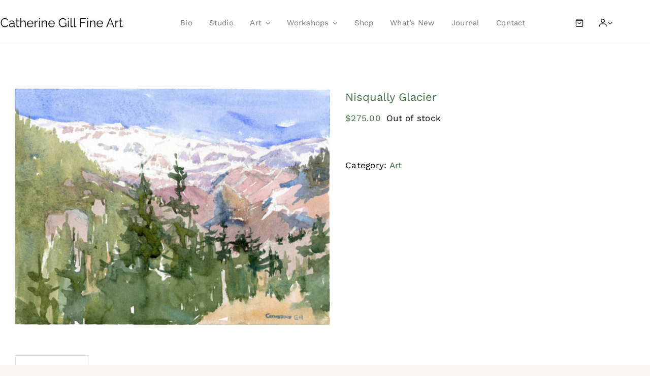

--- FILE ---
content_type: text/css
request_url: https://catherinegill.com/wp-content/plugins/woocommerce-product-page-builder/assets/css/min/style.min.css?ver=2.5.0
body_size: 2520
content:
.wcppt-product-rating .woocommerce-product-rating{display:-ms-flexbox;display:flex;-ms-flex-align:center;align-items:center;-ms-flex-pack:inherit;justify-content:inherit}.wcppt-product-rating .woocommerce-product-rating .woocommerce-review-link{padding-left:10px}.wcppt-cart-page .quantity{border:none!important;padding:0 10px}.wcppt-cart-page .quantity input{border:none!important;-moz-appearance:textfield}.wcppt-cart-page .quantity input::-webkit-inner-spin-button,.wcppt-cart-page .quantity input::-webkit-outer-spin-button{-webkit-appearance:none!important}.wcppt-cart-page .quantity input.minus,.wcppt-cart-page .quantity input.plus{background-repeat:no-repeat;background-position:center;background-size:24px;width:24px!important;height:24px!important;display:inline-block;border-radius:50%!important;text-indent:-100px}.wcppt-cart-page .quantity input.plus{background-image:url("data:image/svg+xml,%3Csvg xmlns='http://www.w3.org/2000/svg' viewBox='0 0 24 24' width='24' height='24'%3E%3Cpath fill='none' d='M0 0h24v24H0z'/%3E%3Cpath d='M11 11V7h2v4h4v2h-4v4h-2v-4H7v-2h4zm1 11C6.477 22 2 17.523 2 12S6.477 2 12 2s10 4.477 10 10-4.477 10-10 10zm0-2a8 8 0 1 0 0-16 8 8 0 0 0 0 16z'/%3E%3C/svg%3E")}.wcppt-cart-page .quantity input.minus{background-image:url("data:image/svg+xml,%3Csvg xmlns='http://www.w3.org/2000/svg' viewBox='0 0 24 24' width='24' height='24'%3E%3Cpath fill='none' d='M0 0h24v24H0z'/%3E%3Cpath d='M12 22C6.477 22 2 17.523 2 12S6.477 2 12 2s10 4.477 10 10-4.477 10-10 10zm0-2a8 8 0 1 0 0-16 8 8 0 0 0 0 16zm-5-9h10v2H7v-2z'/%3E%3C/svg%3E")}.wcppt-cart-page .shop_table .product-remove a{float:left}.wcppt-cart-page .shop_table .product-name{width:auto}.wcppt-cart-page .shop_table .product-name .product-title{padding:0 10px;display:inline-block}.wcppt-cart-page .shop_table .product-thumbnail{margin:0;width:100px}.wcppt-cart-page .shop_table .product-price{width:15%}.wcppt-cart-page .shop_table .product-quantity{width:15%}.wcppt-cart-page .shop_table .product-subtotal{width:15%}.wcppt-cart-page .shop_table thead tr th{font-size:18px;font-weight:100}.wcppt-cart-page .cart-collaterals{margin-top:0;margin-bottom:30px}.wcppt-cart-page .cart-collaterals .cart_totals{width:100%}.wcppt-cart-page .wcppb-coupon-fields{display:-ms-flexbox;display:flex;width:100%}.wcppt-cart-page .wcppb-coupon-fields input#wcppb_coupon_code{-ms-flex-positive:2;flex-grow:2;margin-right:12px;width:auto;height:auto}.wcppt-cart-page .wcppb-coupon-fields button.fusion-apply-coupon{-ms-flex-positive:1;flex-grow:1}.wcppt-cart-page .cross-sells{width:100%;clear:both;border-color:#e2e2e2}.wcppt-cart-page .cross-sells h2{border-color:#e2e2e2}.wcppt-cart-page .cart-collaterals .wc-proceed-to-checkout,.wcppt-cart-page .woocommerce-cart-form .wc-proceed-to-checkout{display:-ms-flexbox;display:flex;-ms-flex-align:center;align-items:center;-ms-flex-pack:justify;justify-content:space-between}.wcppt-cart-page .cart-collaterals .wc-proceed-to-checkout .coupon,.wcppt-cart-page .woocommerce-cart-form .wc-proceed-to-checkout .coupon{width:50%}.wcppt-cart-page .cart-collaterals .cart-footer,.wcppt-cart-page .woocommerce-cart-form .cart-footer{display:-ms-flexbox;display:flex;-ms-flex-align:end;align-items:flex-end;-ms-flex-pack:end;justify-content:flex-end}.wcppt-cart-page .cart-collaterals .cart-footer.coupon-display-cart_items,.wcppt-cart-page .woocommerce-cart-form .cart-footer.coupon-display-cart_items{-ms-flex-pack:justify;justify-content:space-between}.wcppt-cart-page .cart-collaterals .cart-footer.coupon-display-cart_items .coupon,.wcppt-cart-page .woocommerce-cart-form .cart-footer.coupon-display-cart_items .coupon{width:50%}.wcppt-cart-page .cart-collaterals.fusion-layout-column,.wcppt-cart-page .woocommerce-cart-form.fusion-layout-column{width:calc(50% - 15px)}.wcppt-cart-page .cart-collaterals.fusion-layout-column .product-quantity .quantity,.wcppt-cart-page .woocommerce-cart-form.fusion-layout-column .product-quantity .quantity{width:100px}.wcppt-cart-page .cart-collaterals.fusion-layout-column .product-quantity .quantity input[type=button],.wcppt-cart-page .woocommerce-cart-form.fusion-layout-column .product-quantity .quantity input[type=button]{background-size:20px}.wcppt-cart-page .cart-collaterals.fusion-layout-column.cart-form-align-left.woocommerce-cart-form,.wcppt-cart-page .woocommerce-cart-form.fusion-layout-column.cart-form-align-left.woocommerce-cart-form{margin-right:15px}.wcppt-cart-page .cart-collaterals.fusion-layout-column.cart-form-align-left.cart-collaterals,.wcppt-cart-page .woocommerce-cart-form.fusion-layout-column.cart-form-align-left.cart-collaterals{margin-left:15px}.wcppt-cart-page .cart-collaterals.fusion-layout-column.cart-form-align-right.woocommerce-cart-form,.wcppt-cart-page .woocommerce-cart-form.fusion-layout-column.cart-form-align-right.woocommerce-cart-form{margin-left:15px}.wcppt-cart-page .cart-collaterals.fusion-layout-column.cart-form-align-right.cart-collaterals,.wcppt-cart-page .woocommerce-cart-form.fusion-layout-column.cart-form-align-right.cart-collaterals{margin-right:15px}.wcppt-cart-page .cart-collaterals.fusion-layout-column .wc-proceed-to-checkout,.wcppt-cart-page .woocommerce-cart-form.fusion-layout-column .wc-proceed-to-checkout{display:block;width:100%;float:left}.wcppt-cart-page .cart-collaterals.fusion-layout-column .wc-proceed-to-checkout .checkout-button,.wcppt-cart-page .woocommerce-cart-form.fusion-layout-column .wc-proceed-to-checkout .checkout-button{width:100%;margin-top:20px}.wcppt-cart-page .cart-collaterals.fusion-layout-column .wc-proceed-to-checkout .coupon,.wcppt-cart-page .woocommerce-cart-form.fusion-layout-column .wc-proceed-to-checkout .coupon{width:100%}.wcppt-cart-page .woocommerce-cart-form.fusion-one-half .product-thumbnail{max-width:70px}.wcppt-cart-page .woocommerce-cart-form.fusion-one-half .product-thumbnail img{max-width:70px}.wcppt-cart-page .woocommerce-cart-form.fusion-one-half .shop_table{table-layout:auto;margin:auto}.wcppt-cart-page .woocommerce-cart-form.fusion-one-half .shop_table tbody tr{height:100px;display:table-row}.wcppt-cart-page .woocommerce-cart-form.fusion-one-half .shop_table td{padding:15px 0;display:table-cell;position:relative}.wcppt-cart-page .woocommerce-cart-form.fusion-one-half .shop_table td.product-name{padding:0 10px;line-height:1.35em}.wcppt-cart-page .woocommerce-cart-form.fusion-one-half .shop_table td.product-remove{background:0 0!important;top:0!important;border-radius:0!important}.wcppt-cart-page .woocommerce-cart-form.fusion-one-half .cart-footer{display:-ms-flexbox;display:flex;-ms-flex-pack:justify;justify-content:space-between}.wcppt-cart-page .woocommerce-cart-form.fusion-one-half .cart-footer.coupon-display-cart_totals{-ms-flex-pack:end;justify-content:flex-end}.wcppt-cart-page .woocommerce-cart-form.fusion-one-half .cart-footer.coupon-display-cart_items .coupon{width:auto;margin:0}.wcppt-cart-page .woocommerce-cart-form .cart-footer.coupon-display-cart_items.coupon-heading-show{-ms-flex-direction:column;flex-direction:column;-ms-flex-pack:center;justify-content:center}.wcppt-cart-page .woocommerce-cart-form .cart-footer.coupon-display-cart_items.coupon-heading-show .coupon{width:100%;margin-bottom:20px}.wcppt-cart-page .wcppb-cart-item-even_odd tbody tr:nth-child(odd){background:#fbfbfb}.wcppt-cart-page .wcppb-cart-item-even_odd tbody tr:last-child{background:0 0}.wcppt-cart-page .wcppb-cart-item-tabular .shop_table tbody tr td{border:1px solid #e2e2e2}.wcppt-cart-page .wcppb-cart-item-tabular .shop_table tbody tr td.product-thumbnail{padding:15px 0!important;border:none}.wcppt-cart-page .wcppb-cart-item-tabular .shop_table tbody tr td.product-subtotal{border-right:1px solid #e2e2e2}.wcppt-cart-page .wcppb-cart-item-tabular .shop_table tbody tr:last-child td{border:none!important}.wcppt-cart-page .cart-collaterals{-ms-flex-direction:column;flex-direction:column}.wcppt-cart-page .cart-collaterals .cross-sells{-ms-flex-order:3;order:3}.wcppt-cart-page .cart_totals table.shop_table{display:block}.wcppt-cart-page .cart_totals table.shop_table tbody{display:block}.wcppt-cart-page .cart_totals table.shop_table tbody tr{display:block}.wcppt-cart-page .cart_totals table.shop_table tbody tr th{display:block;width:100%}.wcppt-cart-page .cart_totals table.shop_table tbody tr td{display:block;width:100%;text-align:left}.wcppt-cart-page .cart_totals table.shop_table tbody tr td ul#shipping_method{text-align:left}.wcppt-cart-page .cart_totals table.shop_table tbody tr td ul#shipping_method li label{padding-left:4px}.wcppt-cart-page .cart_totals table.shop_table tbody tr td form.woocommerce-shipping-calculator{padding:0;margin:0;border:none}.wcppt-cart-page .cart_totals table.shop_table tbody tr td form.woocommerce-shipping-calculator a.shipping-calculator-button{cursor:pointer!important;padding-bottom:15px;display:block}.wcppt-cart-page .cart_totals table.shop_table tbody tr td .amount{font-weight:700}.wcppt-cart-page .cart_totals table.shop_table tbody tr.woocommerce-shipping-totals.shipping{border-top:1px solid #e2e2e2;height:auto}.wcppt-cart-page .cart_totals table.shop_table tbody tr.woocommerce-shipping-totals.shipping th{padding:20px 0 20px}.wcppt-cart-page .cart_totals table.shop_table tbody tr.woocommerce-shipping-totals.shipping td{padding:0}.wcppt-cart-page .cart_totals table.shop_table tbody tr.order-total{display:-ms-flexbox;display:flex;height:auto}.wcppt-cart-page .cart_totals table.shop_table tbody tr.order-total td{text-align:right}.wcppt-cart-page .cart_totals table.shop_table tbody tr.cart-subtotal{height:auto}.wcppt-cart-page .cart_totals table.shop_table tbody tr.cart-subtotal td{padding:10px 0 20px}.wcppt-cart-page .coupon.coupon-heading-hide{padding:0;border:none;float:left}.wcppt-cart-page a.shipping-calculator-button{padding-left:32px;background-image:url("data:image/svg+xml,%3Csvg xmlns='http://www.w3.org/2000/svg' viewBox='0 0 24 24' width='24' height='24'%3E%3Cpath fill='none' d='M0 0h24v24H0z'/%3E%3Cpath d='M8.965 18a3.5 3.5 0 0 1-6.93 0H1V6a1 1 0 0 1 1-1h14a1 1 0 0 1 1 1v2h3l3 4.056V18h-2.035a3.5 3.5 0 0 1-6.93 0h-5.07zM15 7H3v8.05a3.5 3.5 0 0 1 5.663.95h5.674c.168-.353.393-.674.663-.95V7zm2 6h4v-.285L18.992 10H17v3zm.5 6a1.5 1.5 0 1 0 0-3.001 1.5 1.5 0 0 0 0 3.001zM7 17.5a1.5 1.5 0 1 0-3 0 1.5 1.5 0 0 0 3 0z'/%3E%3C/svg%3E");background-repeat:no-repeat}.wcppt-cart-template.woocommerce .return-to-shop{border:none;width:100%;text-align:center}.wcppb-cart-icon{max-width:200px;margin:0 auto}.return-to-shop .button{padding-left:40px!important;display:inline-block}@media screen and (max-width:600px){.wcppt-cart-page .woocommerce-cart-form table.shop_table,.wcppt-cart-page .woocommerce-cart-form.fusion-one-half table.shop_table{display:block;max-width:100%}.wcppt-cart-page .woocommerce-cart-form table.shop_table tbody,.wcppt-cart-page .woocommerce-cart-form.fusion-one-half table.shop_table tbody{display:block}.wcppt-cart-page .woocommerce-cart-form table.shop_table tbody tr,.wcppt-cart-page .woocommerce-cart-form.fusion-one-half table.shop_table tbody tr{display:-ms-flexbox;display:flex;-ms-flex-flow:column wrap;flex-flow:column wrap;overflow:hidden;padding-top:25px;padding-bottom:25px;height:auto}.wcppt-cart-page .woocommerce-cart-form table.shop_table tbody tr td,.wcppt-cart-page .woocommerce-cart-form.fusion-one-half table.shop_table tbody tr td{padding:0;display:-ms-flexbox;display:flex;-ms-flex-pack:center;justify-content:center;width:100%;max-width:100%}.wcppt-cart-page .woocommerce-cart-form table.shop_table tbody tr td .cart-footer,.wcppt-cart-page .woocommerce-cart-form.fusion-one-half table.shop_table tbody tr td .cart-footer{-ms-flex-direction:column;flex-direction:column}.wcppt-cart-page .woocommerce-cart-form table.shop_table tbody tr td .cart-footer .button.wcppb-update-cart,.wcppt-cart-page .woocommerce-cart-form.fusion-one-half table.shop_table tbody tr td .cart-footer .button.wcppb-update-cart{width:100%;margin-top:20px}.wcppt-cart-page .woocommerce-cart-form table.shop_table tbody tr td .cart-footer .wcppb-coupon-fields button.fusion-apply-coupon,.wcppt-cart-page .woocommerce-cart-form.fusion-one-half table.shop_table tbody tr td .cart-footer .wcppb-coupon-fields button.fusion-apply-coupon{padding-left:20px!important;padding-right:20px!important}.wcppt-cart-page .woocommerce-cart-form table.shop_table tbody tr td.product-price,.wcppt-cart-page .woocommerce-cart-form.fusion-one-half table.shop_table tbody tr td.product-price{display:none}}.wcppt-product-image .avada-single-product-gallery-wrapper{max-width:100%}.wcppt-product-image.wcppt-product-thumbnail-position-custom.wcppt-product-thumbnail-left .avada-single-product-gallery-wrapper{display:-ms-flexbox;display:flex;-ms-flex-direction:row-reverse;flex-direction:row-reverse}.wcppt-product-image.wcppt-product-thumbnail-position-custom:not(.wcppt-product-thumbnail-bottom) .avada-single-product-gallery-wrapper{margin:0!important}.wcppt-product-image.wcppt-product-thumbnail-position-custom .avada-single-product-gallery-wrapper .slick-slide a>img{width:100%!important}.single-product div.product .wcppt-product-thumbnail-position-custom:not(.wcppt-product-thumbnail-bottom) .woocommerce-product-gallery.wcppb-gallery{width:75%!important;float:left;margin:0}.single-product div.product .wcppt-product-thumbnail-position-custom:not(.wcppt-product-thumbnail-bottom) .wcppb-gallery-thumbnails{float:left;width:25%}.single-product div.product .wcppt-product-thumbnail-position-custom:not(.wcppt-product-thumbnail-bottom) .wcppb-gallery-thumbnails .wcppb-gallery-thumbnails-wrapper{padding:0;margin:0}.single-product div.product .wcppt-product-thumbnail-position-custom:not(.wcppt-product-thumbnail-bottom) .wcppb-gallery-thumbnails .wcppb-gallery-thumbnails-wrapper li{width:100%!important;list-style:none;cursor:move}.single-product div.product .wcppt-product-thumbnail-position-custom .woocommerce-product-gallery figure .wcppb-gallery__image.slick-slide.slick-current.slick-active{display:block;left:0!important}.single-product div.product .wcppt-product-thumbnail-position-custom .woocommerce-product-gallery figure .wcppb-gallery__image.slick-slide.slick-current.slick-active a>img{width:100%}.single-product div.product .wcppt-product-thumbnail-position-custom .slick-arrow.slick-disabled{opacity:0}.wcppb-gallery-thumbnails:hover .slick-arrow{opacity:1}.wcppb-gallery-thumbnails .slick-arrow{position:absolute;width:100%;height:32px;z-index:9;line-height:32px;opacity:0;cursor:pointer;background:#333;color:#fff;display:-ms-flexbox!important;display:flex!important;-ms-flex-align:center;align-items:center;-ms-flex-pack:center;justify-content:center}.wcppb-gallery-thumbnails .slick-arrow.btn-next{bottom:0}.wcppb-gallery__video .avada-product-gallery-lightbox-trigger{display:none}.wcppt-product-thumbnail-bottom .wcppb-gallery{float:none!important;max-width:100%}.wcppt-product-thumbnail-bottom .wcppb-gallery-thumbnails .wcppb-gallery-thumbnails-wrapper{padding:0;margin:10px -5px}.wcppt-product-thumbnail-bottom .wcppb-gallery-thumbnails .wcppb-gallery-thumbnails-wrapper .slick-arrow{width:32px;height:100%;left:0}.wcppt-product-thumbnail-bottom .wcppb-gallery-thumbnails .wcppb-gallery-thumbnails-wrapper .slick-arrow svg{-ms-transform:rotate(-90deg);transform:rotate(-90deg)}.wcppt-product-thumbnail-bottom .wcppb-gallery-thumbnails .wcppb-gallery-thumbnails-wrapper .slick-arrow.btn-next{right:0;left:auto}.wcppt-product-thumbnail-bottom .wcppb-gallery-thumbnails .wcppb-gallery-thumbnails-wrapper .slick-slide{max-width:150px}.wcppt-product-thumbnail-bottom .wcppb-gallery-thumbnails .wcppb-gallery-thumbnails-wrapper .slick-slide .attachment-thumbnail{max-width:100%;padding:0 5px}.wcppb-swatches{display:-ms-flexbox;display:flex;-ms-flex-wrap:wrap;flex-wrap:wrap}.wcppb-swatches .wcppb-swatch{margin:4px 8px 4px 0;position:relative}.wcppb-swatches .wcppb-swatch.wcppb-swatch-label{display:inline-block;cursor:pointer;transition:all .2s ease-in;font-size:15px}.wcppb-swatches .wcppb-swatch.wcppb-swatch-label .wcppb-swatch-content{padding:2px 10px}.wcppb-swatches .wcppb-swatch.wcppb-swatch-image{display:inline-block;width:32px}.wcppb-swatches .wcppb-swatch.wcppb-swatch-color{width:32px;height:32px;display:inline-block}.wcppb-swatches .wcppb-swatch .wcppb-variation-name{display:none}.wcppb-swatches .wcppb-swatch .wcppb-swatch-content{cursor:pointer;box-shadow:0 0 0 1px rgba(0,0,0,.3);width:32px;height:32px;display:inline-block;transition:all .2s ease-in}.wcppb-swatches .wcppb-swatch.hover .wcppb-swatch-content{box-shadow:0 0 0 3px rgba(0,0,0,.1)}.wcppb-swatches .wcppb-swatch.hover .wcppb-swatch__tooltip{-ms-transform:translate(-50%,-130%);transform:translate(-50%,-130%);opacity:1;visibility:visible}.wcppb-swatches .wcppb-swatch.selected .wcppb-swatch-content{box-shadow:0 0 0 2px rgba(0,0,0,.9)}.wcppb-swatches.swatch-shape-square .wcppb-swatch:not(.wcppb-swatch-color) .wcppb-swatch-content{width:auto;height:auto}.wcppb-swatches.swatch-shape-circle .wcppb-swatch .wcppb-swatch-content{border-radius:50%;overflow:hidden}.wcppb-swatches.swatch-shape-circle .wcppb-swatch.wcppb-swatch-label{width:2.15em;height:2.15em;display:-ms-flexbox;display:flex;-ms-flex-align:center;align-items:center;-ms-flex-pack:center;justify-content:center;padding:0}.wcppb-swatches.swatch-shape-circle .wcppb-swatch.wcppb-swatch-label .wcppb-swatch-content{display:-ms-flexbox;display:flex;-ms-flex-align:center;align-items:center;-ms-flex-pack:center;justify-content:center}.wcppb-swatches.swatch-shape-circle .wcppb-swatch.wcppb-swatch-image img{border-radius:50%}.wcppb-swatches.swatch-shape-round .wcppb-swatch .wcppb-swatch-content{border-radius:4px;overflow:hidden}.wcppb-swatches.swatch-shape-round .wcppb-swatch.wcppb-swatch-image img{border-radius:4px}.wcppt-product-variation-swatch .variation-selector.hidden{display:none}.wcppt-product-variation-swatch .single_variation_price_reset{display:inline-block;-ms-flex-pack:justify;justify-content:space-between}.wcppt-product-variation-swatch .single_variation_price_reset .single_variation_wrap{float:none}.wcppb-swatch__tooltip{position:absolute;left:50%;transition:all .25s ease-in;-ms-transform:translate(-50%,-80%);transform:translate(-50%,-80%);padding:5px 15px;background:#303030;color:#fff;border-radius:4px;opacity:0;visibility:hidden}.wcppb-swatch__tooltip:after{margin-left:-5px;width:0;border-top:5px solid #000;border-right:5px solid transparent;border-left:5px solid transparent;content:" ";font-size:0;line-height:0;position:absolute;left:50%;bottom:-5px}